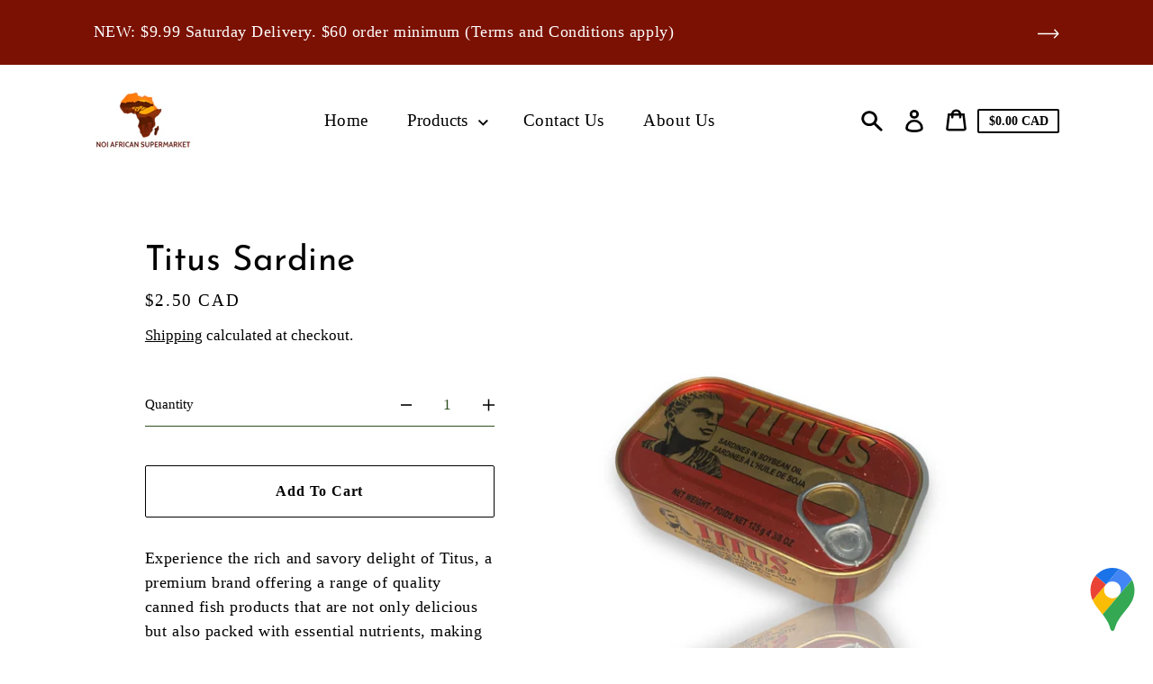

--- FILE ---
content_type: text/html; charset=utf-8
request_url: https://noiafricansupermarket.com//variants/43698692587673?section_id=store-availability
body_size: 147
content:
<div id="shopify-section-store-availability" class="shopify-section"><template data-store-availability-main-content>
    <div class="store-availability store-availability-summary"><svg aria-hidden="true" focusable="false" role="presentation" class="icon icon-checkmark" viewBox="0 0 12 10"><path fill-rule="evenodd" clip-rule="evenodd" d="M3.293 9.707l-3-3a.999.999 0 1 1 1.414-1.414l2.236 2.236 6.298-7.18a.999.999 0 1 1 1.518 1.3l-7 8a1 1 0 0 1-.72.35 1.017 1.017 0 0 1-.746-.292z" fill="currentColor"/></svg><div class="store-availability-information"><p class="store-availability__title">Pickup available at <strong>1662 Weston Rd, York, ON</strong></p>
          <p class="store-availability__description">Usually ready in 2 hours</p>
          <button class="store-availability__button" aria-haspopup="dialog" data-store-availability-open-drawer>View store information
</button></div>
    </div>
  </template>
   <ul class="store-availability-list" role="list" data-store-availability-drawer-content><li class="store-availability-list__item">
        <h3>1662 Weston Rd, York, ON</h3>
        <div><svg aria-hidden="true" focusable="false" role="presentation" class="icon icon-checkmark" viewBox="0 0 12 10"><path fill-rule="evenodd" clip-rule="evenodd" d="M3.293 9.707l-3-3a.999.999 0 1 1 1.414-1.414l2.236 2.236 6.298-7.18a.999.999 0 1 1 1.518 1.3l-7 8a1 1 0 0 1-.72.35 1.017 1.017 0 0 1-.746-.292z" fill="currentColor"/></svg> Pickup available, usually ready in 2 hours
</div><address class="store-availability-list__address">
          <p>1662 Weston Rd, York, ON<br>Toronto ON M9N 1V4<br>Canada</p>
        </address><p>4164180708</p></li></ul>
</div>